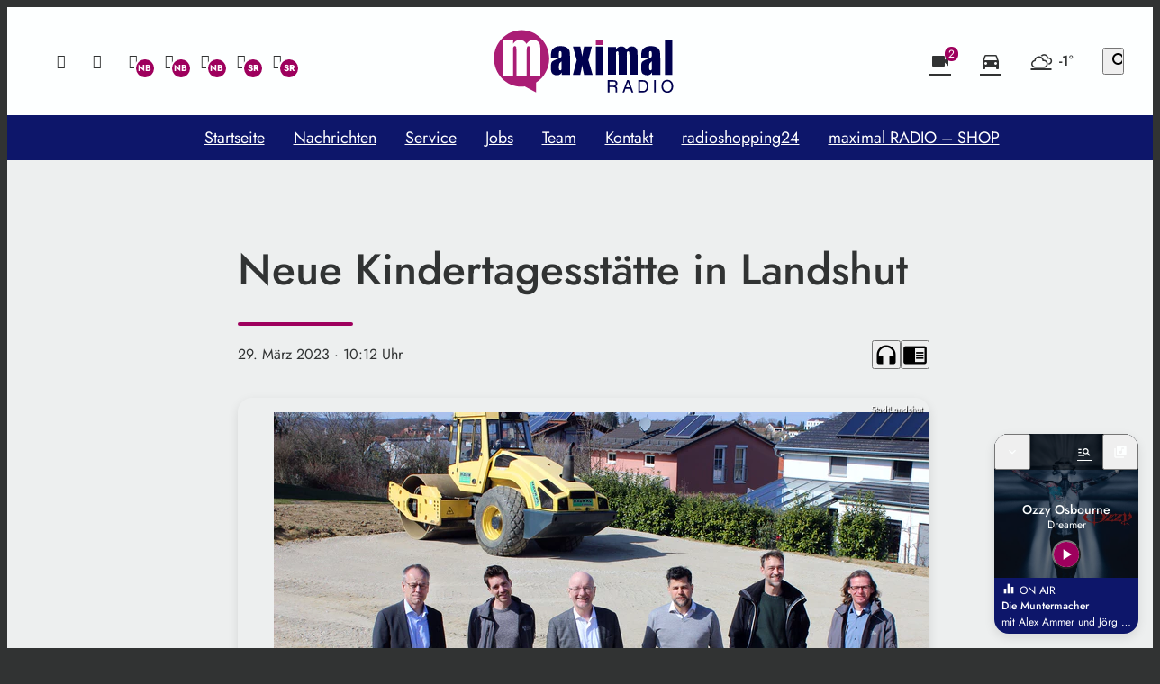

--- FILE ---
content_type: application/javascript; charset=utf-8
request_url: https://www.maximal-radio.de/wp-content/themes/cmms-theme-maximal_radio/assets/dist/1.46/PostShortcut.js
body_size: 1717
content:
import{_ as w,u as k,r as p,s as V,a as D,c as T,b as v}from"./app.js";const j={name:"PostShortcutBase",props:["model"],computed:{excerpt(){return this.model.teaser&&this.model.teaser.length>0?this.model.teaser:this.model.excerpt},typeClass(){return"type-"+this.model.post_type},thumbnail(){return this.model.image?this.model.image:!1}}},$={name:"BookmarkButton",props:{bookmarkObject:{type:Object,required:!0,default:function(){return{type:null,id:null}}},tag:{type:String,default:"span"},classes:{type:String,default:""}},computed:{isAuth(){return k().has(p)?this.$store.getters["sso/auth"]:!0},profilePageUrl(){return"profile_page"in window.soylent_settings?window.soylent_settings.profile_page:null},bookmarked(){return k().has(p)?this.$store.getters["BookmarksOnlineStore/isBookmarked"](this.bookmarkObject):this.$store.getters["bookmarks/isBookmarked"](this.bookmarkObject)}},methods:{bookmarkClick(s){k().has(p)?this.isAuth?(s.postType=s.type,this.bookmarked?this.$store.dispatch("BookmarksOnlineStore/removeBookmark",s):this.$store.dispatch("BookmarksOnlineStore/addBookmark",s)):window.location.href=this.profilePageUrl:this.$store.dispatch("bookmarks/toggleBookmark",s)}}},C=window.Vue.createElementVNode,P=window.Vue.withModifiers,E=window.Vue.normalizeClass,N=window.Vue.openBlock,O=window.Vue.createElementBlock,z=["title","aria-label"],A=C("span",{class:"iconSet"},"bookmark_border",-1),I=C("span",{class:"iconSet"},"bookmark",-1),L=[A,I];function R(s,i,t,y,f,e){return N(),O("button",{onClick:i[0]||(i[0]=P(B=>e.bookmarkClick(t.bookmarkObject),["stop","prevent"])),class:E(["bookmark__button",e.bookmarked?"--active":""]),title:e.bookmarked?"Von Merkliste entfernen":"Merken","aria-label":e.bookmarked?"Von Merkliste entfernen":"Zur Merkliste hinzufügen"},L,10,z)}const _=w($,[["render",R]]),q={name:"PostShortcutToolbar",components:{BookmarkButton:_},props:{metaDate:{type:String,default:null},metaTime:{type:String,default:null},metaDuration:{type:String,default:null},bookmarkObject:{type:Object,required:!0,default:null}},computed:{bookmarkButton(){return V.getByName("bookmarkButton",_)}}},h=window.Vue.toDisplayString,r=window.Vue.openBlock,c=window.Vue.createElementBlock,d=window.Vue.createCommentVNode,g=window.Vue.createElementVNode,U=window.Vue.resolveDynamicComponent,F=window.Vue.createBlock,Z={class:"post-shortcut__toolbar"},G={class:"post-shortcut__toolbar__meta"},H={class:"date"},J={key:0,class:"date__day"},K={key:1,class:"date__time"},Q={key:0,class:"duration"};function W(s,i,t,y,f,e){return r(),c("span",Z,[g("span",G,[g("span",H,[t.metaDate?(r(),c("span",J,h(t.metaDate),1)):d("",!0),t.metaTime?(r(),c("span",K,h(t.metaTime),1)):d("",!0)]),t.metaDuration?(r(),c("span",Q,h(t.metaDuration),1)):d("",!0)]),t.bookmarkObject?(r(),F(U(e.bookmarkButton),{key:0,"bookmark-object":t.bookmarkObject},null,8,["bookmark-object"])):d("",!0)])}const X=w(q,[["render",W]]),Y={name:"PostShortcut",extends:j,props:["post"],components:{SoylentLink:D,BookmarkButton:_,PostShortcutToolbar:X,CroppedText:T,CmmsResponsiveImage:v},computed:{excerpt(){return this.postModel.teaser&&this.postModel.teaser.length>0?this.postModel.teaser:this.postModel.excerpt},postTypeClass(){return"type-"+this.postModel.post_type},postThumbnail(){return this.postModel.image?this.postModel.image:!1},postDate(){return"".concat(this.postModel.date.d,". ").concat(this.postModel.date.m_short_txt," ").concat(this.postModel.date.y," ")},postDuration(){return this.postModel.duration?this.$filters.appendDurationPrefix(this.postModel.duration):null},postModel(){return this.model?this.model:this.post},hasBookmarks(){return"bookmark_object"in this.post},bookmarkButton(){return V.getByName("bookmarkButton",_)}}},m=window.Vue.resolveComponent,a=window.Vue.openBlock,l=window.Vue.createBlock,n=window.Vue.createCommentVNode,o=window.Vue.createElementVNode,ee=window.Vue.resolveDynamicComponent,b=window.Vue.createElementBlock,u=window.Vue.toDisplayString,te=window.Vue.normalizeClass,oe=window.Vue.withCtx,se={class:"media-wrapper"},ae={class:"thumbnail"},ne=o("span",{class:"media-label"},[o("span",{class:"media-label__label"},[o("span",{class:"media-label__icon iconSet"})])],-1),re={class:"entry-wrapper"},le={class:"headline-wrapper"},ie={key:1,class:"zone-label"},ce={class:"meta"},de={class:"date"},me={class:"date__day"},ue={class:"date__time"},_e={key:0,class:"duration"},ke={key:2,class:"title"};function pe(s,i,t,y,f,e){const B=m("CmmsResponsiveImage"),S=m("CroppedText"),M=m("PostShortcutToolbar"),x=m("SoylentLink");return a(),l(x,{url:e.postModel.url,class:te(["post-shortcut",e.postTypeClass])},{default:oe(()=>[o("span",se,[o("span",ae,[e.postThumbnail?(a(),l(B,{key:0,fill:!0,image:e.postThumbnail},null,8,["image"])):n("",!0)]),ne]),o("span",re,[o("span",le,[e.hasBookmarks?(a(),l(ee(e.bookmarkButton),{key:0,"bookmark-object":t.post.bookmark_object},null,8,["bookmark-object"])):n("",!0),e.postModel.show_ad_label?(a(),b("span",ie,"Anzeige")):n("",!0),o("span",ce,[o("span",de,[o("span",me,u(e.postDate),1),o("span",ue,u(e.postModel.date.time_txt),1)]),e.postModel.duration?(a(),b("span",_e,u(e.postDuration),1)):n("",!0)]),e.postModel.title?(a(),b("span",ke,u(e.postModel.title),1)):n("",!0)]),e.excerpt?(a(),l(S,{key:0,class:"excerpt",tag:"span",text:e.excerpt,lines:4},null,8,["text"])):n("",!0)]),e.hasBookmarks?(a(),l(M,{key:0,"bookmark-object":t.post.bookmark_object,"meta-time":e.postModel.date.time_txt,"meta-date":e.postDate,"meta-duration":e.postDuration},null,8,["bookmark-object","meta-time","meta-date","meta-duration"])):n("",!0)]),_:1},8,["url","class"])}const be=w(Y,[["render",pe]]);export{be as P};
